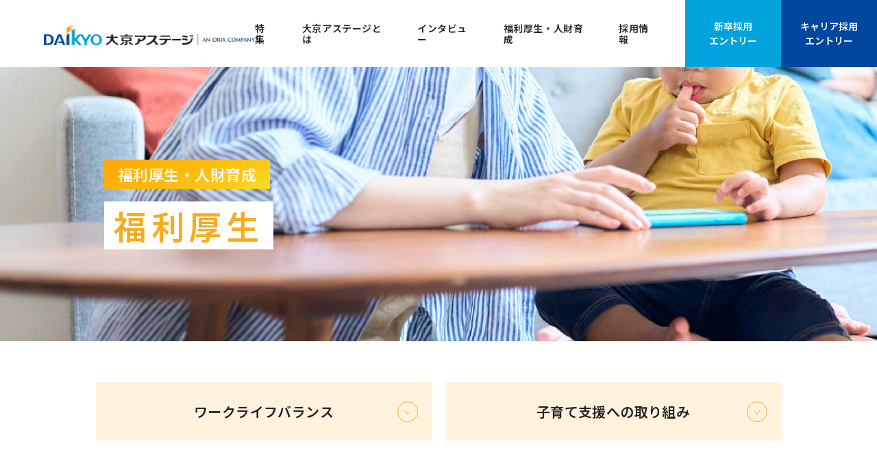

--- FILE ---
content_type: text/html
request_url: https://www.daikyo-astage.co.jp/recruit/recruit/benefit/
body_size: 9242
content:
<!DOCTYPE html>
<html lang="ja" itemscope itemtype="http://schema.org/WebPage">
  <head><!-- Google Tag Manager -->
<script>(function(w,d,s,l,i){w[l]=w[l]||[];w[l].push({'gtm.start':
new Date().getTime(),event:'gtm.js'});var f=d.getElementsByTagName(s)[0],
j=d.createElement(s),dl=l!='dataLayer'?'&l='+l:'';j.async=true;j.src=
'https://www.googletagmanager.com/gtm.js?id='+i+dl;f.parentNode.insertBefore(j,f);
})(window,document,'script','dataLayer','GTM-T2X8J5R');</script>
<!-- End Google Tag Manager -->

    <meta charset="UTF-8">
    <title>福利厚生｜採用情報（新卒・キャリア）- 株式会社大京アステージ</title>
    <meta http-equiv="X-UA-Compatible" content="ie=edge">
    <meta name="format-detection" content="telephone=no">
    <meta name="viewport" content="width=device-width, initial-scale=1.0">
    <meta name="keywords" content="">
    <meta name="description" content="大京アステージは「安心して長く働ける会社」 「誇りを持てる働きがいのある職場」を目指しています。">
    <link rel="shortcut icon" href="/recruit/recruit/images/common/favicon.ico">
    <meta property="og:type" content="website">
    <meta property="og:site_name" content="">
    <meta property="og:title" content="福利厚生｜採用情報（新卒・キャリア）- 株式会社大京アステージ">
    <meta property="og:description" content="大京アステージは「安心して長く働ける会社」 「誇りを持てる働きがいのある職場」を目指しています。">
    <meta property="og:url" content="">
    <meta property="og:image" content="https://www.daikyo-astage.co.jp/recruit/recruit/images/common/ogp.jpg">
    <meta property="og:locale" content="ja_JP">
    <meta itemprop="name" content="福利厚生｜採用情報（新卒・キャリア）- 株式会社大京アステージ">
    <meta itemprop="description" content="大京アステージは「安心して長く働ける会社」 「誇りを持てる働きがいのある職場」を目指しています。">
    <meta itemprop="image" content="">
    <link rel="stylesheet" href="/recruit/recruit/css/common/base.css">
    <link rel="stylesheet" href="/recruit/recruit/css/common/common.css">
    <link rel="stylesheet" href="/recruit/recruit/css/common/components.css">
    <link rel="preconnect" href="https://fonts.googleapis.com">
    <link rel="preconnect" href="https://fonts.gstatic.com" crossorigin>
    <link href="https://fonts.googleapis.com/css2?family=Montserrat:wght@500;600;700&amp;family=Noto+Sans+JP:wght@300;400;700&amp;display=swap" rel="stylesheet">
    <link rel="stylesheet" href="/recruit/recruit/css/benefit/benefit.css">
  </head>
  <body id="body"><!-- Google Tag Manager (noscript) -->
<noscript><iframe src="https://www.googletagmanager.com/ns.html?id=GTM-T2X8J5R"
height="0" width="0" style="display:none;visibility:hidden"></iframe></noscript>
<!-- End Google Tag Manager (noscript) -->

    <header id="header">
      <div class="logo"><a href="/recruit/recruit/"><img src="/recruit/recruit/images/common/logo_color.png" alt="大京アステージ"></a></div>
      <button class="hum-open js-hum_open"><span></span><span></span><span></span></button>
      <nav class="navi">
        <div class="menu">
          <ul>
            <li><a href="/recruit/recruit/special">特集</a></li>
            <li>大京アステージとは
              <div class="under">
                <p>大京アステージ<br>とは<span>Company</span></p>
                <ul>
                  <li><a href="/recruit/recruit/about-message"><img src="/recruit/recruit/images/top/img_navi_01.jpg" alt="">
                      <p>人事部長メッセージ</p></a></li>
                  <li><a href="/recruit/recruit/about-industry"><img src="/recruit/recruit/images/top/img_navi_02.jpg" alt="">
                      <p>不動産業界の今後と<br>私たちの役割</p></a></li>
                  <li><a href="/recruit/recruit/about-works"><img src="/recruit/recruit/images/top/img_navi_03.jpg" alt="">
                      <p>大京アステージの仕事</p></a></li>
                  <li><a href="/recruit/recruit/about-data"><img src="/recruit/recruit/images/top/img_navi_04.jpg" alt="">
                      <p>データとキーワードで見る<br>大京アステージ</p></a></li>
                  <li><a href="https://www.daikyo-astage.co.jp/corporate/company_profile.html" target="_blank"><img src="/recruit/recruit/images/top/img_navi_05.jpg" alt="">
                      <p>会社概要</p></a></li>
                </ul>
              </div>
            </li>
            <li><a href="/recruit/recruit/interview">インタビュー</a></li>
            <li>福利厚生・人財育成
              <div class="under">
                <p>福利厚生・人財育成<span>Walfare/Career</span></p>
                <ul>
                  <li><a href="/recruit/recruit/benefit"><img src="/recruit/recruit/images/top/img_navi_06.jpg" alt="">
                      <p>福利厚生</p></a></li>
                  <li><a href="/recruit/recruit/training"><img src="/recruit/recruit/images/top/img_navi_07.jpg" alt="">
                      <p>人財育成</p></a></li>
                </ul>
              </div>
            </li>
            <li><a>採用情報</a>
              <div class="under">
                <p>採用情報<span>Walfare/Career</span></p>
                <ul>
                  <li><a href="/recruit/recruit/graduate"><img src="/recruit/recruit/images/top/img_navi_08.jpg" alt="">
                      <p>新卒採用</p></a></li>
                  <li><a href="/recruit/recruit/career"><img src="/recruit/recruit/images/top/img_navi_09.jpg" alt="">
                      <p>キャリア採用</p></a></li>
                  <li><a href="/recruit/recruit/faq"><img src="/recruit/recruit/images/top/img_navi_10.jpg" alt="">
                      <p>よくあるご質問</p></a></li>
                </ul>
              </div>
            </li>
          </ul>
        </div>
      </nav>
      <div class="entry"><a class="newgraduate" href="/recruit/recruit/graduate"><span>新卒採用<br>エントリー</span></a><a class="career" href="/recruit/recruit/career/" target="_blank"><span>キャリア採用<br>エントリー</span></a></div>
    </header>
    <nav class="hum-menu js-hum_menu">
      <button class="hum-close js-hum_close"><span></span><span></span></button>
      <div class="menu">
        <ul>
          <li><a href="/recruit/recruit/special">特集<span>Special Contents</span></a></li>
          <li class="js-acordion_btn">大京アステージとは<span>Company</span>
            <div class="btn"><span></span><span></span></div>
            <ul class="under">
              <li><a href="/recruit/recruit/about-message">人事部長メッセージ</a></li>
              <li><a href="/recruit/recruit/about-industry">不動産業界の今後と私たちの役割</a></li>
              <li><a href="/recruit/recruit/about-works">大京アステージの仕事</a></li>
              <li><a href="/recruit/recruit/about-data">データとキーワードで見る大京アステージ</a></li>
              <li><a href="https://www.daikyo-astage.co.jp/corporate/company_profile.html" target="_blank">会社概要</a></li>
            </ul>
          </li>
          <li><a href="/recruit/recruit/interview">インタビュー<span>Interview</span></a></li>
          <li class="js-acordion_btn">福利厚生・人財育成<span>Walfare/Career</span>
            <div class="btn"><span></span><span></span></div>
            <ul class="under">
              <li><a href="/recruit/recruit/benefit">福利厚生</a></li>
              <li><a href="/recruit/recruit/training">人財育成</a></li>
            </ul>
          </li>
          <li class="js-acordion_btn">採用情報<span>Recruit Info</span>
            <div class="btn"><span></span><span></span></div>
            <ul class="under">
              <li><a href="/recruit/recruit/graduate">新卒採用</a></li>
              <li><a href="/recruit/recruit/career">キャリア採用</a></li>
              <li><a href="/recruit/recruit/faq">よくあるご質問</a></li>
            </ul>
          </li>
        </ul>
      </div>
    </nav>
    <main class="benefit">
      <section class="kv sw-kv">
        <p>福利厚生・人財育成</p>
        <h1>福利厚生</h1>
      </section>
      <section class="contents">
        <div class="anchor"><a href="#balance">ワークライフバランス</a><a href="#attempt"> 子育て支援への取り組み</a></div>
        <div class="balance" id="balance">
          <h2 class="sw-head_top"><span>ワークライフバランス</span>Work-life balance</h2>
          <p class="intro">年間所定休日数は業界内でも高水準の129日（2023年度実績）。<br>仕事の状況や家庭の事情、プライベートを配慮した“柔軟な働き方”を提供する当社であれば、ワークライフバランスを大切に、仕事の効率アップも実現できます。</p>
          <div class="group">
            <h3><span>日々の働き方</span></h3>
            <p>仕事とプライベートの調和を図りながら、業務効率を上げ、メリハリをつけて働くことができます。</p>
            <h4>所定労働時間</h4>
            <p>法定労働時間（1日8時間）よりも短い7時間30分に設定されています。</p>
            <div class="block">
              <h5>フレックスタイム制（マンションアドバイザー、技術担当のみ）</h5>
              <p>フレックスタイム制は、社員一人一人が始業・終業の時刻や働く時間を、業務の繁閑に合わせて選択できる制度です。<br>時間外勤務の削減だけでなく、仕事とプライベートの調和（ワーク・ライフ・バランス）を図りつつ、時間当たりの業務効率を上げ、メリハリをつけて働ける環境を創る効果があります。</p>
            </div>
            <div class="block">
              <h5>時差出勤</h5>
              <p>所定の労働時間（9時00分～17時30分）から時間帯を動かして勤務することができる制度です。仕事の予定にあわせた柔軟な働き方ができます。</p>
            </div>
            <div class="block">
              <h5>在宅勤務</h5>
              <p>在宅勤務を可能にすることで、多様なワークスタイルを実現し、仕事と家庭の両立や社員個々のより良い就業環境の構築を図っています。</p>
            </div>
          </div>
          <div class="group">
            <h3><span>年次有給休暇の取得促進</span></h3>
            <p>年度のはじめに、最低5日以上の年休を計画的に取得するよう予め設定しています。年休取得促進の一環として、以下のような年休を活用して、家族と過ごしたり、ボランティアや地域活動へ参加、自己研鑽や健康増進を進めることを推奨しています。有給休暇の分割取得制度（午前半休、午後半休、1時間単位の時間年休）を活用して、柔軟な働き方が可能です。</p>
            <div class="wrap">
              <div class="item"><img src="/recruit/recruit/images/benefit/img_benefit_01-01.jpg" alt="">
                <h3>アニバーサリー年休</h3>
                <p>誕生日、家族や友人、ペットの記念日</p>
              </div>
              <div class="item"><img src="/recruit/recruit/images/benefit/img_benefit_01-02.jpg" alt="">
                <h3>家族の行事年休</h3>
                <p>子どもの入学式や運動会などの家族行事</p>
              </div>
              <div class="item"><img src="/recruit/recruit/images/benefit/img_benefit_01-03.jpg" alt="">
                <h3>ボランティア年休</h3>
                <p>ボランティアなどの社会活動への参加</p>
              </div>
              <div class="item"><img src="/recruit/recruit/images/benefit/img_benefit_01-04.jpg" alt="">
                <h3>自己研鑽年休</h3>
                <p>資格取得や社外の勉強会など、自己研鑽に時間を充てる日</p>
              </div>
              <div class="item"><img src="/recruit/recruit/images/benefit/img_benefit_01-05.jpg" alt="">
                <h3>健康増進年休</h3>
                <p>健康増進につながる取り組みへの参加</p>
              </div>
            </div>
          </div>
          <div class="group">
            <h3 class="pc_only"><span>ライフイベントに柔軟な休暇制度</span></h3>
            <h3 class="sp_only"><span>ライフイベントに柔軟な</span><br><span>休暇制度</span></h3>
            <p>年次有給休暇以外にもさまざまな制度を用意しています。</p>
            <div class="wrap">
              <div class="item"><img src="/recruit/recruit/images/benefit/img_benefit_02-01.jpg" alt="">
                <h3>連続休暇の促進</h3>
                <p>休日につなげて連続した休暇を取得することでリフレッシュが図れるようにしています。</p>
              </div>
              <div class="item"><img src="/recruit/recruit/images/benefit/img_benefit_02-02.jpg" alt="">
                <h3>失効年休の積立保存制度</h3>
                <p>年間で利用しきれなかった年休を、失効させずに最大40日まで積み立て、自身の疾病、家族の介護や看護に充てることができます。</p>
              </div>
              <div class="item"><img src="/recruit/recruit/images/benefit/img_benefit_02-03.jpg" alt="">
                <h3>治療休暇</h3>
                <p>がん罹患した方が、年次有給休暇や積立保存休暇を消化後も、通院や検査、短期入院時に取得できる休暇です。</p>
              </div>
              <div class="item"><img src="/recruit/recruit/images/benefit/img_benefit_02-04.jpg" alt="">
                <h3>介護休暇</h3>
                <p>仕事と介護を両立できる職場環境が整っており、厚生労働省によるシンボルマーク「トモニン」を取得しています。</p>
              </div>
              <div class="item"><img src="/recruit/recruit/images/benefit/img_benefit_02-05.jpg" alt="">
                <h3>結婚による特別休暇</h3>
                <p>結婚（入籍または挙式日のいずれか早い日）から1年以内に5日間取得できます。</p>
              </div>
            </div>
          </div>
          <div class="group">
            <h3 class="pc_only"><span>ベネフィット・ステーション利用可能</span></h3>
            <h3 class="sp_only"><span>ベネフィット・</span><br><span>ステーション利用可能</span></h3>
            <p>福利厚生サービス「ベネフィット・ステーション」が利用可能。レジャー・旅行・グルメ・ショッピング・学習など幅広いカテゴリーで140万件以上（2022年3月時点）の便利で快適、そして充実した休日が過ごせるサービスがそろっています。</p><a class="link" href="https://bs.benefit-one.co.jp/bs/pages/bs/top/top.faces" target="_blank"><span class="reave">詳細はこちら</span><span class="hover">MORE</span></a>
          </div>
        </div>
        <div class="attempt" id="attempt">
          <h2 class="sw-head_top"><span>子育て支援への取り組み</span>Childcare Support</h2>
          <p class="intro">子育て支援などに積極的に取り組み、ライフイベントに合わせた柔軟な働き方の推進を行っています。仕事と子育ての両立をめざす社員をサポートするさまざまな制度を用意しています。</p>
          <div class="group">
            <h3 class="pc_only"><span>産前産後休暇、給与100％支給</span></h3>
            <h3 class="sp_only"><span>産前産後休暇、給与</span><br><span>100％支給</span></h3>
            <div class="wrap">
              <div class="item"><img src="/recruit/recruit/images/benefit/img_benefit_03-01.jpg" alt="">
                <h3>産前産後休暇制度</h3>
                <p>産前6週間と産後8週間の休暇制度があり、期間中は給与100%支給されます。また当社は産休取得率100%となっております。</p>
              </div>
              <div class="item"><img src="/recruit/recruit/images/benefit/img_benefit_03-02.jpg" alt="">
                <h3>出産祝金の支給</h3>
                <p>１人目50,000円、2人目100,000円、以降1人増えるごとに50,000円増額して支給されます。</p>
              </div>
              <div class="item"><img src="/recruit/recruit/images/benefit/img_benefit_03-03.jpg" alt="">
                <h3>育児休業制度（育休）</h3>
                <p>女性社員は､ 産前産後休業に続いて取得することができ、男性社員は子の出生日から子が1歳になるまでの期間、取得することができます。</p>
              </div>
              <div class="item"><img src="/recruit/recruit/images/benefit/img_benefit_03-04.jpg" alt="">
                <h3>育児休業制度の延長</h3>
                <p>① 子の1歳の誕生日から1歳6ヵ月に達するまでの間<br>② 子の1歳6ヵ月に達する日の翌日から2歳に達するまでの間で、事情により必要な日数を休業することができます。</p>
              </div>
              <div class="item"><img src="/recruit/recruit/images/benefit/img_benefit_03-05.jpg" alt="">
                <h3>情報交換会 ～育休コミュニティ～</h3>
                <p>育休中の社員とすでに育児と仕事を両立させている社員との「情報交換会」を開催しています。育休後、安心してスムーズに復帰できるサポートを行っています。</p>
              </div>
              <div class="item"><img src="/recruit/recruit/images/benefit/img_benefit_03-06.jpg" alt="">
                <h3>復職前面談</h3>
                <p>復職後に担当する業務の内容や勤務形態について面談し、スムーズに復職できるようサポートします。</p>
              </div>
              <div class="item"><img src="/recruit/recruit/images/benefit/img_benefit_03-07.jpg" alt="">
                <h3>男性社員の育児環境整備</h3>
                <p>「配偶者の出産休暇」や「育児休業の一部有給化（男女共通）」、「育児休業取得促進」を実施しています。</p>
              </div>
            </div>
          </div>
          <div class="group">
            <h3><span>復帰後の子育て支援</span></h3>
            <div class="wrap">
              <div class="item"><img src="/recruit/recruit/images/benefit/img_benefit_04-01.jpg" alt="">
                <h3>育児サービス利用支援制度</h3>
                <p>「延長保育」、「休日保育」、病児・病後児保育にかかった費用の助成を実施しています（小学校4年生の始期に達するまで）。</p>
              </div>
              <div class="item"><img src="/recruit/recruit/images/benefit/img_benefit_04-02.jpg" alt="">
                <h3>勤務時間の配慮措置</h3>
                <p>事情に合わせて勤務時間や勤務日数を変則的に短縮できます。</p>
              </div>
              <div class="item"><img src="/recruit/recruit/images/benefit/img_benefit_04-03.jpg" alt="">
                <h3>子の看護休暇</h3>
                <p>小学校就学の始期に達するまでの子が負傷などをした場合は、子1人につき５日(子2人以上では10日)を限度に有給で休暇を取得できます。</p>
              </div>
            </div>
          </div>
          <div class="group">
            <h3><span>安心して、ずっと</span></h3>
            <div class="mark">
              <p>子育て支援などに積極的に取り組んできた結果、厚生労働省より2008年に最初の認定マーク（愛称「くるみん」）を取得しました。その後も、「所定労働時間の短縮」、「時間単位年休の導入」、「育児サービス利用支援の導入」といった成果が認められ、これまでに4回認定を受けています。当社は今後も一層、積極的に子育て支援などに取り組んでいきます。</p><img src="/recruit/recruit/images/benefit/img_benefit.jpg" alt="くるみんマーク">
            </div>
          </div>
        </div>
      </section>
      <section class="recruit">
        <div class="inner">
          <div class="head">
            <h2 class="sw-head_top"><span>採用情報</span>Recruit Info</h2><a class="btn pc" href="/recruit/recruit/faq"><span>よくあるご質問</span></a>
          </div>
          <div class="item"><a href="/recruit/recruit/graduate"><img src="/recruit/recruit/images/top/img_recruit_01.jpg" alt="">
              <p>新卒採用</p></a></div>
          <div class="item"><a href="/recruit/recruit/career"><img src="/recruit/recruit/images/top/img_recruit_02.jpg" alt="">
              <p>キャリア採用</p></a></div><a class="btn sp" href="/recruit/recruit/faq"><span>よくあるご質問</span></a>
        </div>
      </section>
    </main>
<!-- サイト共通フッター -->
<!-- //main -->
<!-- サイト共通フッター -->
<a href="#" class="pagetop">
  <span>ページトップに戻る</span></a>
<footer class="footer">
  <div class="inner">
    <div class="footerTop">
      <div class="left">
        <div class="list">
          <div class="head">
            <a href="/management/index.html">
              <span>大京アステージのマンション管理</span>
            </a>
          </div>
          <div class="flex">
            <ul class="shift first">
              <li>
                <a href="/management/future_challenges/index.html">
                  <span>未来のマンション管理への取り組み</span></a>
                <ul class="shift inline">
                  <li>
                    <a href="/management/future_challenges/picture_the_future.html">
                      <span>私たちが描く未来の実現（ポリシー）</span></a>
                  </li>
                  <li>
                    <a href="/management/future_challenges/next_generation.html">
                      <span>次世代型マンション管理サービスの<br class="is--pc">取り組み事例</span></a>
                  </li>
                </ul>
              </li>
              <li class="mt4">
                <a href="/management/condo_management/index.html">
                  <span>マンション管理業務</span></a>
                <ul class="shift">
                  <li>
                    <div class="innerlist">
                      <ul class="mt4">
                        <li>
                          <a href="/management/condo_management/support.html">
                            <span>管理組合支援業務</span></a>
                        </li>
                        <li>
                          <a href="/management/condo_management/supporter.html">
                            <span>管理員業務</span></a>
                        </li>
                      </ul>
                    </div>
                  </li>
                  <li>
                    <div class="innerlist">
                      <ul class="mt4">
                        <li>
                          <a href="/management/condo_management/maintenance.html">
                            <span>メンテナンス業務</span></a>
                        </li>
                      </ul>
                    </div>
                  </li>
                  <li class="mt4">
                    <a href="/management/condo_management/monitoring_center.html">
                      <span>ログシステムセンター</span></a>
                  </li>
                  <li class="mt4">
                    <a href="/management/condo_management/faq.html">
                      <span>マンション管理のよくあるご質問</span></a>
                  </li>
                </ul>
              </li>
            </ul>
            <ul class="shift second">
              <li>
                <a href="/management/customers/index.html">
                  <span>個人のお客さま</span></a>
                <ul class="shift mt4">
                  <li>
                    <a href="https://www.pockethome.jp/" class="outlink" target="_blank">
                      <span>POCKET HOME</span></a>
                  </li>
                  <li>
                    <a href="https://www.kurashi-s.jp/" class="outlink" target="_blank">
                      <span>くらしスクエア</span></a>
                  </li>
                  <li>
                    <a href="/management/customers/comfortable_living.html">
                      <span>暮らしを快適にするサービス</span></a>
                  </li>
                  <li>
                    <a href="https://www.pockethome.jp/kurashitoweb/" class="outlink" target="_blank">
                      <span>スマホで楽しむ<br>「くらしとweb」</span></a>
                  </li>
                  <li>
                    <a href="/management/customers/contact.html">
                      <span>安心のお客さまサポート窓口</span></a>
                  </li>
                </ul>
              </li>
            </ul>
            <ul class="shift last">
              <li>
                <a href="/management/condo_association_board/index.html">
                  <span>管理組合のお客さま</span></a>
                <ul class="shift mt4">
                  <li>
                    <a href="/management/condo_association_board/our_repair_services.html">
                      <span>修繕・改修工事</span></a>
                  </li>
                  <li class="mt4">
                    <a href="/management/condo_association_board/repair_work.html">
                      <span>大規模修繕・改修工事</span></a>
                  </li>
                  <li class="mt4">
                    <a href="/management/condo_association_board/services_available.html">
                      <span>管理組合で<br>ご契約いただけるサービス</span></a>
                  </li>
                  <li class="mt4">
                    <a href="/management/condo_association_board/faq.html">
                      <span>管理組合さまからの<br>よくあるご質問</span></a>
                  </li>
                </ul>
              </li>
            </ul>
          </div>
        </div>
      </div>
      <div class="right">
        <div class="list">
          <div class="head">
            <a href="/residential_services/index.html">
              <span>ご入居中のお客さまサポート</span>
            </a>
          </div>
          <div class="head">
            <a href="/change_company/index.html">
              <span>管理会社をお探しの方</span>
            </a>
          </div>
          <ul class="shift support">
            <li>
              <a href="/change_company/da_management.html">
                <span>管理のプロによるマンション管理</span></a>
            </li>
            <li>
              <a href="/change_company/replace_checklist.html">
                <span>管理会社見直しのポイント</span></a>
            </li>
            <li>
              <a href="/change_company/replace_flow.html">
                <span>管理会社変更の流れ</span></a>
            </li>
            <li>
              <a href="/change_company/replace_faq.html">
                <span>管理会社見直しのよくあるご質問</span></a>
            </li>
            <li>
              <a href="/change_company/replace_voc.html">
                <span>お客さまの声</span></a>
            </li>
            <li>
              <a href="/change_company/developer.html">
                <span>デベロッパーの方へ</span></a>
            </li>
          </ul>
        </div>
      </div>
    </div>
    <div class="footerTop">
      <div class="left">
        <div class="list info">
          <div class="head">
            <a href="/corporate/index.html">
              <span>企業情報</span>
            </a>
          </div>
          <div class="flex">
            <ul class="shift">
              <li>
                <a href="/corporate/top_message.html">
                  <span>トップメッセージ</span></a>
              </li>
              <li>
                <a href="/corporate/philosophy.html">
                  <span>Mission・Vision・Value</span></a>
              </li>
              <li>
                <a href="/corporate/company_profile.html">
                  <span>会社概要</span></a>
              </li>
              <li>
                <a href="/corporate/movie_library.html">
                  <span>ムービーライブラリー</span></a>
              </li>
              <li>
                <a href="/corporate/e-public_notice.html">
                  <span>電子公告</span></a>
              </li>
              <li>
                <a href="/corporate/topics.html">
                  <span>トピックス・お知らせ</span></a>
              </li>
			  <li>
                <a href="/corporate/policy.html">
                  <span>各種ポリシー</span></a>
              </li>
            </ul>
          </div>
        </div>
        <div class="list saiyo">
          <div class="head">
            <a href="/recruit/index.html">
              <span>採用情報</span>
            </a>
          </div>
          <div class="flex">
            <ul class="shift">
              <li>
                <a href="/recruit/recruit/index.html">
                  <span>新卒・キャリア採用</span></a>
              </li>
              <li>
                <a href="https://daikyo-recruit.snar.jp/jobboard/detail.aspx?id=VlZOdCo4ApVV1kyR8sJfgg" target="_blank">
                  <span>障がい者採用</span></a>
              </li>
              <li>
                <a href="https://job-gear.net/daikyoastage/" class="outlink" target="_blank">
                  <span>管理員採用</span></a>
              </li>
              <li>
                <a href="https://job-gear.net/daikyoastage/" class="outlink" target="_blank">
                  <span>コンシェルジュ採用</span></a>
              </li>
            </ul>
          </div>
        </div>
        <div class="list question">
          <div class="head">
            <a href="/faq/index.html">
              <span>よくあるご質問</span>
            </a>
          </div>
          <div class="head twoline">
            <a href="/inquiry/index.html">
              <span>お問い合わせ<br>
                <small>（窓口一覧）</small>
              </span>
            </a>
          </div>
          <div class="head twoline">
            <a href="/procedures/index.html">
              <span>お手続書類<br>
                <small>（フォーム一覧）</small>
              </span>
            </a>
          </div>
        </div>
      </div>
      
    </div>
    <div class="footerBottom">
      <figure>
        <img src="/common/img/logo_footer_sp.png" alt="株式会社大京アステージ" title="株式会社大京アステージ" width="206" height="120" loading="lazy">
      </figure>
      <p class="address">
      株式会社大京アステージ<br>
        <span>東京都渋谷区千駄ヶ谷4-19-18 <br class="is--sp">オリックス千駄ヶ谷ビル</span>
      </p>
      <div class="login">
        <a href="/estate_agency/index.html">
          <figure>
            <img src="/common/img/footer_realestate.png" alt="不動産業者の方へ" title="不動産業者の方へ" width="200" height="75" loading="lazy">
          </figure>
        </a>
        <a href="https://partner.kurashi-s.jp/" target="_blank">
          <figure>
            <img src="/common/img/footer_kurashi.png" alt="くらしスクエア" title="くらしスクエア" width="200" height="75" loading="lazy">
          </figure>
        </a>
      </div>
      <ul class="company">
        <li>
          <a href="https://www.daikyo.co.jp/" target="_blank">株式会社大京</a>
        </li>
        <li>
          <a href="https://www.anabuki.co.jp/" target="_blank">株式会社穴吹工務店</a>
        </li>
        <li>
          <a href="https://www.anabuki-community.com/" target="_blank">株式会社穴吹コミュニティ</a>
        </li>
        <li>
          <a href="https://www.orix-f.co.jp/" target="_blank">オリックス・ファシリティーズ株式会社</a>
        </li>
      </ul>
      <ul class="company under">
        <li>
          <a href="https://www.daikyo-anabuki-construction.co.jp/" target="_blank">株式会社大京穴吹建設</a>
        </li>
        <li>
          <a href="https://www.k-shuken.co.jp/" target="_blank">株式会社秀建</a>
        </li>
        <li>
          <a href="https://www.daikyo-anabuki.co.jp/" target="_blank">株式会社大京穴吹不動産</a>
        </li>
      </ul>
      <ul class="policy">
        <li>
          <a href="/terms-of-use.html">
            <span>サイトのご利用にあたって</span></a>
        </li>
        <li>
          <a href="/antisocial_policy.html">
            <span>反社会的勢力に対する基本方針</span></a>
        </li>
        <li>
          <a href="/privacy.html">
            <span>プライバシーポリシー</span></a>
        </li>
      </ul>
      <ul class="policy under">
        <li>
          <a href="/sitemap.html">
            <span>サイトマップ</span></a>
        </li>
        <li>
          <a href="https://www.daikyo.co.jp/helpline.html" target="_blank">
            <span>取引先企業さま専用通報窓口</span></a>
        </li>
      </ul>
      <p class="copyright">&copy;DAIKYO ASTAGE Inc. All rights reserved.</p>
    </div>
  </div>
</footer>
<!-- //サイト共通フッター --><!-- //サイト共通フッター -->
    <script src="/recruit/recruit/js/common/common.js"></script>
    <script src="/recruit/recruit/js/benefit/benefit.js"></script>
  </body>
</html>

--- FILE ---
content_type: text/css
request_url: https://www.daikyo-astage.co.jp/recruit/recruit/css/common/common.css
body_size: 4655
content:
@import url('https://fonts.googleapis.com/css2?family=Barlow+Condensed:wght@100;300;400;500&family=Noto+Sans+JP:wght@400;500;600&family=Noto+Serif+JP:wght@300;500&display=swap');

img.is--pc,
br.is--pc {
  display: inline;
}
@media screen and (max-width: 842px) {
  img.is--pc,
  br.is--pc {
    display: none;
  }
}
@media screen and (max-width: 768px) {
  img.is--pc,
  br.is--pc {
    display: none;
  }
}
img.is--tab,
br.is--tab {
  display: inline;
}
@media screen and (min-width: 769px) {
  img.is--tab,
  br.is--tab {
    display: none;
  }
}
@media screen and (max-width: 768px) {
  img.is--tab,
  br.is--tab {
    display: none;
  }
}
img.is--sp,
br.is--sp {
  display: none;
}
@media screen and (max-width: 842px) {
  img.is--sp,
  br.is--sp {
    display: none;
  }
}
@media screen and (max-width: 768px) {
  img.is--sp,
  br.is--sp {
    display: inline;
  }
}

/*
  header
*/
header {
  align-items: center;
  background-color: #fff;
  display: flex;
  left: 0;
  padding-left: 64px;
  position: fixed;
  top: 0;
  width: 100%;
  z-index: 100;
}
header .logo {
  width: 313px;
}
header .logo a {
  display: block;
}
header .hum-open {
  display: none;
}
header .hum-open span {
  background-color: #222222;
  height: 1px;
  left: 0;
  margin: auto;
  position: absolute;
  right: 0;
  width: 100%;
}
header .hum-open span:nth-of-type(1) {
  top: 0;
}
header .hum-open span:nth-of-type(2) {
  bottom: 0;
  top: 0;
}
header .hum-open span:nth-of-type(3) {
  bottom: 0;
}
header .navi {
  margin-left: auto;
}
header .navi .menu > ul {
  align-items: center;
  display: flex;
}
header .navi .menu > ul > li {
  align-items: center;
  cursor: pointer;
  display: flex;
  font-size: 14px;
  font-weight: 600;
  height: 98px;
  letter-spacing: 0.04em;
  margin-right: 40px;
}
header .navi .menu > ul > li:hover {
  box-shadow: inset 0px -4px 0px 0px #FFA600;
}
header .navi .menu > ul > li.coming-soon {
  pointer-events: none;
}
header .navi a {
  display: flex;
  flex-direction: column;
  height: 100%;
  justify-content: center;
}
header .navi .coming-soon a {
  pointer-events: none;
  text-align: center;
}
header .navi .coming-soon a span {
  font-size: 11px;
  line-height: 1.8;
}
header .navi .under {
  align-items: center;
  background: rgba(255, 255, 255, 0.7);
  display: flex;
  justify-content: center;
  left: 0;
  opacity: 0;
  padding: 30px;
  position: absolute;
  top: 100%;
  transition: 0.2s;
  visibility: hidden;
  width: 100vw;
}
header .navi li:hover .under {
  opacity: 1;
  visibility: visible;
}
header .navi .under > p {
  font-size: 15px;
  font-weight: 600;
  line-height: 1.18;
  margin-right: 40px;
}
header .navi .under > p > span {
  display: block;
  font-family: "Montserrat", sans-serif;
  font-size: 10px;
  font-weight: 700;
  letter-spacing: -0.04em;
  margin-top: 5px;
}
header .navi .under ul {
  align-items: flex-start;
  display: flex;
}
header .navi .under li {
  margin-right: 20px;
  width: 142px;
}
header .navi .under li p {
  font-size: 12px;
  font-weight: 300;
  letter-spacing: -0.04em;
  line-height: 1.58;
  margin-top: 10px;
}
header .entry {
  display: flex;
}
header .entry a {
  display: block;
  overflow: hidden;
  padding: 28px 0;
  position: relative;
  text-align: center;
  width: 140px;
}
header .entry a.newgraduate {
  background-color: #00A3DB;
}
header .entry a.career {
  background-color: #00479D;
}
header .entry a::before {
  background-color: #222222;
  content: "";
  height: 100%;
  left: 0;
  position: absolute;
  top: 0;
  transform: translateX(-100%);
  transition: 0.4s;
  width: 101%;
  z-index: 2;
}
header .entry a:hover::before {
  transform: translateX(0);
}
header .entry span {
  color: #fff;
  font-size: 14px;
  font-weight: 600;
  line-height: 1.5;
  position: relative;
  z-index: 3;
}

.hum-menu {
  background-color: #5e5e5e;
  display: none;
  height: 100vh;
  left: 0;
  opacity: 0;
  overflow-x: scroll;
  position: fixed;
  top: 0;
  transition: 0.4s;
  visibility: hidden;
  width: 100%;
  z-index: 100;
}
.hum-menu.is-open {
  opacity: 1;
  visibility: visible;
}
.hum-menu .hum-close {
  display: block;
  height: 18px;
  left: 25px;
  position: absolute;
  top: 19px;
  width: 26px;
}
.hum-menu .hum-close span {
  background-color: #fff;
  height: 1px;
  left: 0;
  position: absolute;
  top: 8px;
  width: 100%;
}
.hum-menu .hum-close span:nth-of-type(1) {
  transform: rotate(30deg);
}
.hum-menu .hum-close span:nth-of-type(2) {
  transform: rotate(-30deg);
}
.hum-menu .menu {
  padding: 97px 36px 97px 25px;
}
.hum-menu .menu > ul {
  display: flex;
  flex-wrap: wrap;
}
.hum-menu .menu > ul > li {
  color: #fff;
  font-size: 28px;
  font-weight: 700;
  position: relative;
  width: 100%;
}
.hum-menu .menu > ul > li + li {
  margin-top: 36px;
}
.hum-menu .menu > ul > li.coming-soon p {
  font-size: 14px;
}
.hum-menu .menu > ul > li.coming-soon a {
  pointer-events: none;
}
.hum-menu .menu > ul > li span {
  color: #FFA600;
  display: block;
  font-family: "Montserrat", sans-serif;
  font-size: 10px;
  font-weight: 700;
  letter-spacing: -0.04em;
  margin-top: 4px;
}
.hum-menu .menu > ul > li .btn {
  height: 22px;
  position: absolute;
  right: 0;
  top: 8px;
  width: 22px;
}
.hum-menu .menu > ul > li .btn span {
  background-color: #fff;
  bottom: 0;
  height: 1px;
  left: 0;
  margin: auto;
  position: absolute;
  top: 0;
  transition: 0.4s;
  width: 22px;
}
.hum-menu .menu > ul > li span:nth-of-type(2) {
  transform: rotate(90deg);
}
.hum-menu .menu > ul > li.is-open span:nth-of-type(2) {
  transform: rotate(0deg);
}
.hum-menu .under {
  line-height: 0;
  max-height: 0;
  opacity: 0;
  overflow: hidden;
  padding-top: 0;
  transition: 0.4s;
}
.hum-menu .is-open .under {
  line-height: normal;
  max-height: 300px;
  opacity: 1;
  padding-top: 24px;
}
.hum-menu .under li a {
  display: block;
  font-size: 16px;
  font-weight: 400;
  letter-spacing: -0.04em;
  line-height: 56px;
  position: relative;
}

/*
  footer
*/
/* footer {
  position: relative;
}
footer .pagetop {
  align-items: center;
  background-color: #222222;
  cursor: pointer;
  display: flex;
  height: 45px;
  justify-content: center;
  margin-left: auto;
  position: absolute;
  right: 0;
  top: -45px;
  width: 71px;
  z-index: 99;
}
footer .pagetop img {
  width: 30px;
}
footer .top {
  background-color: #ECECEC;
}
footer .top > ul {
  align-items: flex-start;
  display: flex;
  justify-content: space-between;
  margin: 0 auto;
  max-width: 930px;
  padding: 20px 0 20px 20px;
}
footer .top > ul > li {
  padding-right: 20px;
}
footer .top > ul > li:last-of-type {
  padding-right: 0;
}
footer .top > ul > li a {
  color: #696969;
  font-size: 16px;
  font-weight: 700;
  line-height: 2;
}
footer .top > ul > li ul {
  margin-top: 2px;
}
footer .top > ul > li ul > li a {
  color: #666;
  font-size: 12px;
  font-weight: 400;
  line-height: 1.6;
}
footer .bottom {
  background-color: #5E5E5E;
  padding: 9px 0 10px;
}
footer .bottom ul {
  display: flex;
  flex-wrap: wrap;
  justify-content: flex-end;
  margin: 0 auto;
  max-width: 950px;
}
footer .bottom li {
  padding: 0 10px;
}
footer .bottom li a {
  color: #ccc;
  display: inline-block;
  font-size: 12px;
  line-height: 1.55;
}
footer .bottom .copy {
  color: #868686;
  font-size: 10px;
  letter-spacing: -0.04em;
  margin: 10px auto 0;
  max-width: 950px;
} */
@media screen and (max-width: 1240px) and (min-width: 769px) {
  header {
    padding-left: 32px;
  }
  header .logo {
    width: 230px;
  }
  header .navi .menu > ul > li {
    margin-right: 20px;
  }
  header .entry a {
    width: 120px;
  }
}
@media screen and (max-width: 768px) {
  header {
    padding-left: 13px;
  }
  header .logo {
    margin-left: 6px;
    order: 1;
    padding: 0 8px 10px;
    width: 188px;
  }
  header .hum-open {
    display: block;
    height: 14px;
    position: relative;
    width: 20px;
    z-index: 100;
  }
  header .navi {
    display: none;
  }
  header .navi .under {
    display: none;
  }
  header .entry {
    margin-left: auto;
    order: 2;
  }
  header .entry a {
    padding: 15px 0;
    width: 65px;
  }
  header .entry span {
    font-size: 10px;
  }
  .hum-menu {
    display: block;
  }
  /* footer .top {
    display: none;
  }
  footer .bottom {
    padding: 9px 0 20px;
  }
  footer .bottom ul {
    justify-content: center;
  }
  footer .bottom li {
    padding: 0 6px;
  }
  footer .bottom .group {
    color: #ccc;
    font-size: 12px;
    margin: 10px 0 0;
    text-align: center;
  }
  footer .bottom .copy {
    margin-top: 20px;
    text-align: center;
  } */
}
/* @media screen and (min-width: 769px) {
  footer .bottom .group {
    display: none;
  }
} */

.footer {
  background: url(/common/img/bg_footer.jpg) no-repeat;
  background-size: cover;
  overflow: hidden;
  background-position: center bottom;
  padding: 126px 0 56px;
  color: #fff;
  font-weight: 500;
  letter-spacing: .12em;
}
@media screen and (max-width: 768px) {
  .footer {
    background: url(/common/img/bg_footer_sp.jpg) no-repeat;
    background-size: cover;
    overflow: hidden;
    background-position: center bottom;
  }
}
.footer a span {
  padding-bottom: 0.25em;
  background: -webkit-gradient(linear, left top, left bottom, from(#fff), to(#fff)) 0 100%/0 1px no-repeat;
  background: -webkit-linear-gradient(#fff, #fff) 0 100%/0 1px no-repeat;
  background: linear-gradient(#fff, #fff) 0 100%/0 1px no-repeat;
  -webkit-transition: background 0.3s;
  transition: background 0.3s;
  text-decoration: none;
}
.footer a span:hover {
  background-size: 100% 1px;
}
@media screen and (max-width: 1200px) {
  .footer {
    padding: 62px 0 24px;
  }
}
.footer .inner {
  padding: 0;
  max-width: 1100px;
  margin: 0 auto;
  padding: 0 20px;
  -webkit-box-sizing: content-box;
  box-sizing: content-box;
}
.footerTop {
  display: -webkit-box;
  display: -ms-flexbox;
  display: flex;
  gap: 36px;
}
@media screen and (max-width: 1200px) {
  .footerTop {
    display: none;
  }
}
.footerTop .left {
  max-width: 739px;
  width: 100%;
  display: -webkit-box;
  display: -ms-flexbox;
  display: flex;
  gap: 24px;
}
.footerTop .right {
  width: calc(100% - 739px);
}
.footerTop:nth-child(2) {
  margin-top: 60px;
}
.footerTop .list .head {
  font-size: 22px;
  padding-bottom: 13px;
  margin-top: 30px;
  font-family: "Noto Serif JP", serif;
  position: relative;
}
.footerTop .list .head::before, .footerTop .list .head::after {
  width: 100%;
  height: 1px;
  position: absolute;
  content: "";
  background-color: #fff;
  left: 0;
  bottom: 0;
}
.footerTop .list .head:after {
  width: 0;
}
@media (hover: hover) {
  .footerTop .list .head:hover:before {
    opacity: 0;
  }
  .footerTop .list .head:hover:after {
    width: 100%;
    -webkit-transition: 0.3s;
    transition: 0.3s;
  }
}
.footerTop .list .head span:hover {
  background: none;
}
.footerTop .list .head:first-child {
  margin-top: 0;
}
.footerTop .list .head.twoline {
  line-height: 24px;
  padding-bottom: 8px;
}
.footerTop .list .head.twoline small {
  margin-left: -8px;
}
.footerTop .list .head.twoline span {
  display: inline-block;
  line-height: 22px;
}
.footerTop .list .head.twoline span::before {
  top: 14px;
}
.footerTop .list .head.twoline span::after {
  top: 14px;
}
.footerTop .list .head span {
  position: relative;
  letter-spacing: 0.08em;
}
.footerTop .list .head span::before {
  position: absolute;
  content: "";
  width: 7px;
  height: 1px;
  background-color: #fff;
  right: -14px;
  top: 50%;
  -webkit-transform: translateY(-50%);
          transform: translateY(-50%);
  z-index: 3;
}
.footerTop .list .head span::after {
  position: absolute;
  content: "";
  width: 5px;
  height: 5px;
  border-top: 1px solid #fff;
  border-left: 1px solid #fff;
  right: -14px;
  top: 50%;
  -webkit-transform: translateY(-50%) rotate(135deg);
          transform: translateY(-50%) rotate(135deg);
  z-index: 3;
}
.footerTop .list .head small {
  display: inline;
  font-size: 14px;
}
.footerTop .list .flex {
  display: -webkit-box;
  display: -ms-flexbox;
  display: flex;
}
.footerTop .list .flex > ul {
  margin-top: 17px;
}
.footerTop .list .innerlist ul {
  display: -webkit-box;
  display: -ms-flexbox;
  display: flex;
  gap: 36px;
  padding-left: 0;
}
.footerTop .list ul .mt4 {
  margin-top: 4px;
}
.footerTop .list ul.shift {
  padding-left: 14px;
}
.footerTop .list ul.shift.inline {
  margin-top: 6px;
}
.footerTop .list ul.shift.inline li {
  margin-top: 4px;
}
.footerTop .list ul.shift.first {
  width: 292px;
}
.footerTop .list ul.shift.second {
  width: 238px;
  padding-left: 20px;
}
.footerTop .list ul.shift.second li {
  margin-top: 4px;
}
.footerTop .list ul.shift.second li:first-child {
  margin-top: 0;
}
.footerTop .list ul.shift.last {
  width: 210px;
}
.footerTop .list ul li a {
  font-size: 14px;
  position: relative;
  line-height: 23px;
}
.footerTop .list ul li a.outlink span::after {
  position: absolute;
  content: "";
  width: 14px;
  height: 14px;
  -webkit-transform: translateY(-50%);
          transform: translateY(-50%);
  top: 50%;
  right: -18px;
  background: url(/common/img/icon/ico_link.svg) no-repeat;
  background-size: contain;
}
.footerTop .list ul li a::before {
  position: absolute;
  content: "";
  width: 7px;
  height: 1px;
  background-color: #fff;
  left: -14px;
  top: 10px;
  z-index: 3;
  -webkit-transition: 0.3s;
  transition: 0.3s;
}
.footerTop .list ul li a::after {
  position: absolute;
  content: "";
  width: 5px;
  height: 5px;
  border-top: 1px solid #fff;
  border-left: 1px solid #fff;
  left: -12px;
  top: 8px;
  -webkit-transform: rotate(135deg);
          transform: rotate(135deg);
  z-index: 3;
  -webkit-transition: 0.3s;
  transition: 0.3s;
}
.footerTop .list.info {
  width: 268px;
  margin-right: 14px;
}
.footerTop .list.info ul {
  margin-top: 17px;
}
.footerTop .list.info ul li {
  margin-top: 4px;
}
.footerTop .list.saiyo {
  width: 197px;
  margin-right: 10px;
}
.footerTop .list.saiyo ul {
  margin-top: 17px;
}
.footerTop .list.saiyo ul li {
  margin-top: 4px;
}
.footerTop .list.question {
  width: 201px;
}
.footerTop .list .support {
  margin-top: 16px;
}
.footerTop .list .support li {
  margin-top: 5px;
}
.footerTop .list.irai {
  margin-top: -16px;
}
.footerTop .list.irai .head {
  line-height: 24px;
}
.footerTop .list.irai .head small {
  margin-left: -8px;
}
.footerTop .list.irai .shift {
  margin-top: 20px;
}
.footerTop .list.irai .shift li {
  margin-top: 5px;
}
.footerBottom {
  display: -webkit-box;
  display: -ms-flexbox;
  display: flex;
  -webkit-box-align: center;
      -ms-flex-align: center;
          align-items: center;
  -webkit-box-pack: center;
      -ms-flex-pack: center;
          justify-content: center;
  -webkit-box-orient: vertical;
  -webkit-box-direction: normal;
      -ms-flex-direction: column;
          flex-direction: column;
  margin-top: 83px;
}
@media screen and (max-width: 1200px) {
  .footerBottom {
    margin-top: 0;
  }
}
  .footerBottom figure {
    width: 206px;
  }
@media screen and (max-width: 1200px) {
  .footerBottom figure {
    width: 130px;
  }
}
.footerBottom .address {
  text-align: center;
  font-size: 14px;
  font-weight: 500;
  line-height: 22px;
  margin-top: 21px;
}
@media screen and (max-width: 1200px) {
  .footerBottom .address {
    font-size: 13px;
    line-height: 24px;
  }
}
@media screen and (max-width: 1200px) {
  .footerBottom .address span {
    display: block;
    margin-top: 3px;
    line-height: 23px;
  }
}
.footerBottom .login {
  display: -webkit-box;
  display: -ms-flexbox;
  display: flex;
  gap: 12px;
  margin-top: 22px;
}
@media screen and (max-width: 1200px) {
  .footerBottom .login {
    -webkit-box-orient: vertical;
    -webkit-box-direction: normal;
        -ms-flex-direction: column;
            flex-direction: column;
    gap: 8px;
    margin-top: 27px;
  }
}
.footerBottom .login figure {
    width: 200px;
}
@media screen and (max-width: 1200px) {
  .footerBottom .login figure {
    width: 198px;
  }
}
.footerBottom .login a {
  overflow: hidden;
  border-radius: 6px;
}
.footerBottom .login a img {
  -webkit-transition: 0.3s;
  transition: 0.3s;
  -webkit-transform: translateY(-0.5px);
          transform: translateY(-0.5px);
}
.footerBottom .login a img:hover {
  -webkit-transform: scale(1.1, 1.1);
          transform: scale(1.1, 1.1);
  -webkit-transition: 0.3s all;
  transition: 0.3s all;
}
.footerBottom .company {
  display: -webkit-box;
  display: -ms-flexbox;
  display: flex;
  -ms-flex-wrap: wrap;
      flex-wrap: wrap;
  -webkit-box-pack: center;
      -ms-flex-pack: center;
          justify-content: center;
  margin-top: 16px;
  gap: 18px;
}
@media screen and (max-width: 1200px) {
  .footerBottom .company {
    display: none;
  }
}
.footerBottom .company.under {
  margin-top: 14px;
}
.footerBottom .company li a {
  font-size: 13px;
  padding-bottom: 0.25em;
  background: -webkit-gradient(linear, left top, left bottom, from(#fff), to(#fff)) 0 100%/0 1px no-repeat;
  background: -webkit-linear-gradient(#fff, #fff) 0 100%/0 1px no-repeat;
  background: linear-gradient(#fff, #fff) 0 100%/0 1px no-repeat;
  -webkit-transition: background 0.3s;
  transition: background 0.3s;
  text-decoration: none;
}
.footerBottom .company li a:hover {
  background-size: 100% 1px;
}
.footerBottom .policy {
  display: -webkit-box;
  display: -ms-flexbox;
  display: flex;
  -ms-flex-wrap: wrap;
      flex-wrap: wrap;
  -webkit-box-pack: center;
      -ms-flex-pack: center;
          justify-content: center;
  margin-top: 36px;
}
@media screen and (max-width: 1200px) {
  .footerBottom .policy {
    margin-top: 24px;
    width: 337px;
  }
}
.footerBottom .policy.under {
  margin-top: 4px;
}
@media screen and (max-width: 1200px) {
  .footerBottom .policy.under {
    margin-top: 2px;
  }
}
@media screen and (max-width: 1200px){
.footerBottom .policy.under li:nth-child(n+3) {
  margin-top: 0;
}
}
@media screen and (max-width: 1200px) {
  .footerBottom .policy li {
    width: 154px;
    height: 26px;
    -webkit-transform: translateX(10px);
            transform: translateX(10px);
  }
  .footerBottom .policy li:nth-child(n+1) {
    margin-right: 12px;
  }
  .footerBottom .policy li:nth-child(n+3) {
    margin-top: 2px;
  }
}
.footerBottom .policy li.is--pc {
  display: block;
}
@media screen and (max-width: 1200px) {
  .footerBottom .policy li.is--pc {
    display: none;
  }
}
.footerBottom .policy li.is--sp {
  display: none;
}
@media screen and (max-width: 1200px) {
  .footerBottom .policy li.is--sp {
    display: block;
  }
}
.footerBottom .policy li a {
  font-size: 13px;
  padding: 0 12px;
  border-left: 1px solid #fff;
  font-weight: 500;
  position: relative;
  line-height: 26px;
}
@media screen and (max-width: 1200px) {
  .footerBottom .policy li a {
    border-left: none;
    font-size: 11px;
    padding: 0;
    white-space: nowrap;
  }
}
@media screen and (max-width: 1200px) {
  .footerBottom .policy li a::before {
    position: absolute;
    content: "";
    width: 8px;
    height: 1px;
    background-color: #fff;
    top: 50%;
    left: -6px;
    -webkit-transform: translateX(-50%);
            transform: translateX(-50%);
  }
}
.footerBottom .policy li a span {
  padding-bottom: 0.25em;
  background: -webkit-gradient(linear, left top, left bottom, from(#fff), to(#fff)) 0 100%/0 1px no-repeat;
  background: -webkit-linear-gradient(#fff, #fff) 0 100%/0 1px no-repeat;
  background: linear-gradient(#fff, #fff) 0 100%/0 1px no-repeat;
  -webkit-transition: background 0.3s;
  transition: background 0.3s;
  text-decoration: none;
}
.footerBottom .policy li a span:hover {
  background-size: 100% 1px;
}
.footerBottom .policy li:nth-child(3) a {
  border-right: 1px solid #fff;
}
@media screen and (max-width: 1200px) {
  .footerBottom .policy li:nth-child(3) a {
    border-right: none;
  }
}
.footerBottom .policy li:last-child a {
  border-right: 1px solid #fff;
}
@media screen and (max-width: 1200px) {
  .footerBottom .policy li:last-child a {
    border-right: none;
  }
}
.footerBottom .copyright {
  font-size: 12px;
  font-family: "Barlow Condensed", sans-serif;
  margin-top: 21px;
}
@media screen and (max-width: 1200px) {
  .footerBottom .copyright {
    margin-top: 36px;
    font-size: 10px;
  }
}
.pagetop {
  position: fixed;
  width: 40px;
  height: 40px;
  bottom: 0;
  right: 0;
  background-color: #192d91;
  -webkit-transition: 0.3s;
  transition: 0.3s;
  opacity: 0;
  z-index: 999;
}
@media screen and (max-width: 768px) {
  .pagetop {
    width: 34px;
    height: 34px;
  }
}
.pagetop span {
  display: none;
}
.pagetop.visible {
  opacity: 1;
}
.pagetop::before {
  border-radius: 0;
  content: "";
  display: inline-block;
  width: 12px;
  height: 12px;
  border-right: 1px solid #fff;
  border-bottom: 1px solid #fff;
  position: absolute;
  top: 60%;
  right: 50%;
  -webkit-transform: translate(50%, -50%) rotate(-135deg);
          transform: translate(50%, -50%) rotate(-135deg);
}
@media screen and (max-width: 768px) {
  .pagetop::before {
    width: 10px;
    height: 10px;
  }
}

--- FILE ---
content_type: text/css
request_url: https://www.daikyo-astage.co.jp/recruit/recruit/css/common/components.css
body_size: 1445
content:
@charset "UTF-8";
/*
  .recruit
*/
.recruit {
  background: linear-gradient(151deg, #ffa600 0%, #fec715 76%, #fedf23 100%);
  padding: 77px 12px 73px;
}
.recruit .inner {
  display: flex;
  justify-content: space-between;
  margin: 0 auto;
  max-width: 1198px;
}
.recruit .head {
  margin-top: 85px;
  order: 1;
  width: 30%;
}
.recruit h2 {
  color: #fff;
  text-align: center;
}
.recruit h2 span::before {
  background-color: #fff;
  left: 0;
  margin: auto;
}
.recruit .btn {
  align-items: center;
  background-color: #222222;
  box-shadow: 2px 3px 10px rgba(0, 0, 0, 0.2);
  display: flex;
  height: 80px;
  justify-content: center;
  margin: 95px auto 0;
  max-width: 320px;
  overflow: hidden;
  position: relative;
  width: 100%;
}
.recruit .btn.sp {
  display: none;
}
.recruit .btn::before {
  background: #f7ac20;
  content: "";
  height: 100%;
  left: 0;
  position: absolute;
  top: 0;
  transform: translateX(-100%);
  transition: 0.4s;
  width: 101%;
}
.recruit .btn:hover::before {
  transform: translateX(0);
}
.recruit .btn span {
  color: #fff;
  font-size: 24px;
  font-weight: 600;
  letter-spacing: 0.02em;
  position: relative;
  z-index: 2;
}
.recruit .item {
  position: relative;
  width: 33.4%;
}
.recruit .item a {
  display: block;
  overflow: hidden;
  position: relative;
}
.recruit .item a::before {
  background: rgba(255, 166, 0, 0.6);
  content: "";
  height: 100%;
  left: 0;
  position: absolute;
  top: 0;
  transition: 0.4s;
  width: 100%;
}
.recruit .item a:hover::before {
  transform: translateX(100%);
}
.recruit .item a p {
  bottom: 0;
  color: #fff;
  font-size: 32px;
  font-weight: 600;
  height: -moz-fit-content;
  height: fit-content;
  left: 0;
  letter-spacing: -0.04em;
  margin: auto;
  position: absolute;
  right: 0;
  text-align: center;
  top: 0;
  width: -moz-fit-content;
  width: fit-content;
  z-index: 2;
}
.recruit .item a p::before {
  background-image: url("/recruit/recruit/images/common/icon_arrow_02.svg");
  background-size: cover;
  bottom: 0;
  content: "";
  height: 26px;
  margin: auto;
  position: absolute;
  right: -60px;
  top: 0;
  width: 32px;
}
.recruit .item:nth-of-type(3) {
  order: 2;
}

/*
  下層KV
*/
.sw-kv {
  background-size: cover;
  display: flex;
  flex-direction: column;
  height: 400px;
  justify-content: center;
  padding: 0 152px;
}
.sw-kv p {
  background: linear-gradient(151deg, #ffa600 0%, #fec715 76%, #fedf23 100%);
  color: #fff;
  font-size: 22px;
  font-weight: 600;
  letter-spacing: 0.02em;
  line-height: 1.36;
  padding: 7px 20px;
  width: -moz-fit-content;
  width: fit-content;
}
.sw-kv h1 {
  background-color: #fff;
  color: #f7ac20;
  font-size: 48px;
  font-weight: 600;
  letter-spacing: 0.14em;
  line-height: 1.25;
  margin-top: 18px;
  padding: 5px 14px;
  width: -moz-fit-content;
  width: fit-content;
}

/*
  head
*/
.sw-head_top {
  font-family: "Montserrat", sans-serif;
  font-size: 20px;
  font-weight: 700;
  letter-spacing: -0.04em;
}
.sw-head_top span {
  display: block;
  font-family: "Noto Sans JP", "Hiragino Kaku Gothic ProN", "Meiryo", sans-serif;
  font-size: 48px;
  letter-spacing: 0.02em;
  margin-bottom: 16px;
  padding-bottom: 21px;
  position: relative;
}
.sw-head_top span::before {
  bottom: 0;
  content: "";
  height: 1px;
  position: absolute;
  right: 0;
  width: 32px;
}
@media screen and (max-width: 768px) {
  .recruit {
    padding: 40px 12px 60px;
  }
  .recruit .inner {
    display: block;
  }
  .recruit .head {
    margin-top: 0;
    width: 100%;
  }
  .recruit .btn {
    height: 64px;
    margin: 40px auto 0;
    max-width: initial;
    width: 240px;
  }
  .recruit .btn.pc {
    display: none;
  }
  .recruit .btn.sp {
    display: flex;
  }
  .recruit .btn span {
    font-size: 16px;
  }
  .recruit .item {
    margin-top: 18px;
    width: 100%;
  }
  .recruit .item a p {
    font-size: 20px;
  }
  .recruit .item a p::before {
    height: 22.7px;
    right: -54px;
    width: 28px;
  }
  .recruit .item:nth-of-type(3) {
    margin-top: 12px;
  }
  .sw-kv {
    height: 286px;
    padding: 60px 0 0;
  }
  .sw-kv p {
    font-size: 16px;
    padding: 6px 13px;
  }
  .sw-kv h1 {
    font-size: 28px;
    margin-top: 10px;
    padding: 5px 12px;
  }
  .sw-head_top {
    font-size: 10px;
  }
  .sw-head_top span {
    font-size: 28px;
    margin-bottom: 6px;
    padding-bottom: 11px;
  }
}
@media screen and (max-width: 1000px) and (min-width: 769px) {
  .recruit .item a p {
    font-size: 3.2vw;
  }
  .recruit .item a p::before {
    right: -45px;
  }
}

--- FILE ---
content_type: text/css
request_url: https://www.daikyo-astage.co.jp/recruit/recruit/css/benefit/benefit.css
body_size: 2005
content:
.benefit {
  margin-top: 98px;
}

/*
  .kv
*/
.kv {
  background-image: url("/recruit/recruit/images/benefit/kv_pc.jpg");
}

/*
  .contents
*/
.contents {
  margin: 60px auto 120px;
  max-width: 1024px;
  padding: 0 12px;
}
.contents .anchor {
  display: flex;
  justify-content: space-between;
}
.contents .anchor a {
  align-items: center;
  background-color: #fff3dd;
  display: flex;
  font-size: 20px;
  font-weight: 600;
  height: 85px;
  justify-content: center;
  letter-spacing: 0.02em;
  position: relative;
  width: calc(50% - 10px);
}
.contents .anchor a::before {
  background-image: url("/recruit/recruit/images/common/icon_arrow_06.svg");
  background-size: cover;
  bottom: 0;
  content: "";
  height: 30px;
  margin: auto;
  position: absolute;
  right: 20px;
  top: 0;
  width: 30px;
}
.contents h2 {
  color: #f7ac20;
}
.contents h2 span {
  color: #222;
}
.contents h2 span::before {
  background-color: #222;
  left: 0;
  right: initial;
}
.contents p.intro {
  font-size: 16px;
  letter-spacing: 0.06em;
  line-height: 1.75;
  margin-top: 50px;
}
.contents .group {
  margin-top: 120px;
}
.contents .group > h3 {
  margin-bottom: 60px;
}
.contents .group > h3.sp_only {
  display: none;
}
.contents .group > h3 span {
  background: linear-gradient(151deg, #ffa600 0%, #fec715 76%, #fedf23 100%);
  color: #fff;
  display: inline-block;
  font-size: 32px;
  font-weight: 700;
  letter-spacing: 0.06em;
  line-height: 1.5;
  padding: 5px 13px;
}
.contents .group > h3 + p {
  margin-bottom: 60px;
}
.contents .group > h4 {
  font-size: 24px;
  font-weight: 700;
  margin-bottom: 26px;
}
.contents .group p {
  font-size: 16px;
  letter-spacing: 0.06em;
  line-height: 1.75;
}
.contents .group p + h4 {
  margin-top: 40px;
}
.contents .group .block {
  margin-top: 60px;
}
.contents .group > .block h5 {
  border-bottom: 1px solid #ffa600;
  font-size: 20px;
  font-weight: 600;
  margin-bottom: 28.5px;
  padding-bottom: 10.5px;
  padding-left: 24px;
  position: relative;
}
.contents .group > .block h5::before {
  background-color: #ffa600;
  bottom: 0;
  content: "";
  height: 14px;
  left: 0;
  margin: auto;
  position: absolute;
  top: -8px;
  transform: rotate(45deg);
  width: 14px;
}
.contents .group table {
  border-collapse: collapse;
  margin: 85px auto 0;
  max-width: calc(100% - 144px);
  width: 100%;
}
.contents .group table.fixed {
  table-layout: fixed;
}
.contents .group th,
.contents .group td {
  border: 1px solid #888888;
  text-align: center;
  vertical-align: middle;
}
.contents .group th:nth-of-type(1),
.contents .group td:nth-of-type(1) {
  border-left: none;
}
.contents .group th:last-of-type,
.contents .group td:last-of-type {
  border-right: none;
}
.contents .group th {
  background-color: #fef5db;
  font-size: 18px;
  font-weight: 700;
  line-height: 1.6;
  padding: 13px;
}
.contents .group td {
  font-size: 16px;
  font-weight: 300;
  height: 60px;
  line-height: 1.87;
  padding: 13px 34.5px;
}
.contents .group td:nth-child(n+2) {
  text-align: right;
}
.contents .group td p.sup {
  font-size: 14px;
  letter-spacing: -0.05em;
  text-align: left;
}
.contents .group .wrap {
  display: flex;
  flex-wrap: wrap;
  justify-content: space-between;
}
.contents .group .item {
  width: calc((100% - 40px) / 3);
}
.contents .group .item h3 {
  font-size: 20px;
  font-weight: 700;
  margin: 20px 0;
}
.contents .group .item p {
  font-size: 14px;
}
.contents .group .link {
  align-items: center;
  background-color: #ffa600;
  box-shadow: 2px 3px 10px rgba(0, 0, 0, 0.2);
  display: flex;
  height: 80px;
  justify-content: center;
  margin-top: 60px;
  overflow: hidden;
  position: relative;
  width: 320px;
}
.contents .group .link::before {
  background-color: #222222;
  content: "";
  height: 100%;
  left: 0;
  position: absolute;
  top: 0;
  transform: translateX(-100%);
  transition: 0.3s;
  width: 100%;
  z-index: 1;
}
.contents .group .link:hover::before {
  transform: translateX(0);
}
.contents .group .link span {
  color: #fff;
  font-size: 24px;
  font-weight: 600;
  letter-spacing: -0.04em;
  position: relative;
  z-index: 2;
}
.contents .group .link:hover span.reave {
  display: none;
}
.contents .group .link span.hover {
  display: none;
}
.contents .group .link:hover span.hover {
  display: block;
}
.contents .group .mark {
  align-items: flex-start;
  display: flex;
  justify-content: space-between;
}
.contents .group .mark p {
  margin: 40px 30px 0 0;
}
.contents .group .mark img {
  display: block;
  flex-shrink: 0;
  width: 260px;
}

/*
  .balance
*/
.balance {
  margin-top: 120px;
}

/*
  .attempt
*/
.attempt {
  margin-top: 160px;
}
@media screen and (max-width: 768px) {
  .benefit {
    margin-top: 0;
  }
  .kv {
    background-image: url("/recruit/recruit/images/benefit/kv_sp.jpg");
  }
  .contents {
    margin: 26px auto 60px;
  }
  .contents .anchor {
    display: block;
  }
  .contents .anchor a {
    font-size: 16px;
    height: 40px;
    width: 100%;
  }
  .contents .anchor a::before {
    height: 25px;
    right: 15px;
    width: 25px;
  }
  .contents .anchor a + a {
    margin-top: 4px;
  }
  .contents p.intro {
    font-size: 14px;
    margin-top: 60px;
  }
  .contents .group {
    margin-top: 60px;
  }
  .contents .group > h3 {
    margin-bottom: 30px;
  }
  .contents .group > h3.pc_only {
    display: none;
  }
  .contents .group > h3.sp_only {
    display: block;
  }
  .contents .group > h3 span {
    font-size: 24px;
  }
  .contents .group > h3 span:nth-of-type(2) {
    margin-top: 4px;
  }
  .contents .group > h3 + p {
    margin-bottom: 30px;
  }
  .contents .group > h4 {
    font-size: 16px;
    margin-bottom: 20px;
  }
  .contents .group > h4 + p {
    font-size: 12px;
  }
  .contents .group p {
    font-size: 14px;
  }
  .contents .group p + h4 {
    margin-top: 30px;
  }
  .contents .group .block {
    margin-top: 30px;
  }
  .contents .group > .block h5 {
    font-size: 14px;
    margin-bottom: 14px;
    padding-bottom: 5px;
    padding-left: 18px;
  }
  .contents .group > .block h5::before {
    height: 10px;
    top: -4px;
    width: 10px;
  }
  .contents .group .block > p {
    font-size: 12px;
  }
  .contents .group table {
    margin-top: 42px;
    max-width: 100%;
  }
  .contents .group th {
    font-size: 12px;
    padding: 8px;
  }
  .contents .group td {
    font-size: 12px;
    height: auto;
    padding: 11px 12px 11px 16px;
  }
  .contents .group td p.sup {
    font-size: 12px;
  }
  .contents .group .wrap {
    display: block;
  }
  .contents .group .item {
    width: 100%;
  }
  .contents .group .item + .item {
    margin-top: 30px;
  }
  .contents .group .item h3 {
    font-size: 16px;
    margin: 15px 0 20px;
  }
  .contents .group .item p {
    font-size: 12px;
  }
  .contents .group .link {
    height: 64px;
    margin: 30px auto 0;
    width: 240px;
  }
  .contents .group .link span {
    font-size: 16px;
  }
  .contents .group .mark {
    display: block;
  }
  .contents .group .mark p {
    margin: 0;
  }
  .contents .group .mark img {
    margin: 25px auto 0;
  }
  .attempt {
    margin-top: 120px;
  }
}
@media screen and (min-width: 769px) {
  .contents .group .wrap::after {
    content: "";
    width: calc((100% - 40px) / 3);
  }
  .contents .group .item:nth-of-type(n + 4) {
    margin-top: 40px;
  }
}

--- FILE ---
content_type: image/svg+xml
request_url: https://www.daikyo-astage.co.jp/recruit/recruit/images/common/icon_arrow_02.svg
body_size: 288
content:
<svg xmlns="http://www.w3.org/2000/svg" width="32.01" height="26"><g data-name="楕円形 1" transform="translate(6.19)" fill="none" stroke="#fff"><ellipse cx="12.91" cy="13" rx="12.91" ry="13" stroke="none"/><ellipse cx="12.91" cy="13" rx="12.41" ry="12.5"/></g><path data-name="シェイプ 2" fill="none" stroke="#fff" d="M0 12.46h22.42"/><path data-name="パス 1" d="M18.26 8.389l4.511 4.049-4.511 3.88" fill="none" stroke="#fff"/></svg>

--- FILE ---
content_type: image/svg+xml
request_url: https://www.daikyo-astage.co.jp/common/img/icon/ico_link.svg
body_size: 354
content:
<svg xmlns="http://www.w3.org/2000/svg" width="14.207" height="14.207" viewBox="0 0 14.207 14.207">
  <g id="グループ_129" data-name="グループ 129" transform="translate(-431.5 -3297.293)">
    <path id="パス_21" data-name="パス 21" d="M6766.3,3298.749v13h13" transform="translate(-6334.305 -0.749)" fill="none" stroke="#fff" stroke-linecap="round" stroke-linejoin="round" stroke-width="1"/>
    <path id="パス_22" data-name="パス 22" d="M6776.488,3298.749h6v6" transform="translate(-6337.488 -0.749)" fill="none" stroke="#fff" stroke-linecap="round" stroke-linejoin="round" stroke-width="1"/>
    <path id="パス_23" data-name="パス 23" d="M6781.377,3298.749l-9.317,9.317" transform="translate(-6336.378 -0.749)" fill="none" stroke="#fff" stroke-linecap="round" stroke-width="1"/>
  </g>
</svg>


--- FILE ---
content_type: application/javascript
request_url: https://www.daikyo-astage.co.jp/recruit/recruit/js/benefit/benefit.js
body_size: 276
content:
window.addEventListener("DOMContentLoaded",()=>{var e=document.querySelectorAll('a[href^="#"]');Array.prototype.slice.call(e).forEach(o=>{o.addEventListener("click",e=>{e.preventDefault();var e=o.hash,e=document.querySelector(e),t=document.getElementById("header").clientHeight,e=window.pageYOffset+e.getBoundingClientRect().top-t;window.scrollTo({top:e,behavior:"smooth"})})})});

--- FILE ---
content_type: application/javascript
request_url: https://www.daikyo-astage.co.jp/recruit/recruit/js/common/common.js
body_size: 370
content:
const openBtn=document.querySelector(".js-hum_open"),closeBtn=document.querySelector(".js-hum_close"),menu=document.querySelector(".js-hum_menu"),acordionBtn=(openBtn.addEventListener("click",()=>{menu.classList.add("is-open")}),closeBtn.addEventListener("click",()=>{menu.classList.remove("is-open")}),document.querySelectorAll(".js-acordion_btn"));for(i=0;i<acordionBtn.length;i++)acordionBtn[i].addEventListener("click",function(){this.classList.toggle("is-open")});const pagetopBtn=document.querySelector(".pagetop");pagetopBtn.addEventListener("click",()=>{window.scroll({top:0,behavior:"smooth"})});



window.addEventListener("scroll", function () {
  const elm = document.querySelector(".pagetop");
  const scroll = window.pageYOffset;
  if (scroll > 500) {
    elm.classList.add("visible");
  } else {
    elm.classList.remove("visible");
  }
});

--- FILE ---
content_type: image/svg+xml
request_url: https://www.daikyo-astage.co.jp/recruit/recruit/images/common/icon_arrow_06.svg
body_size: 257
content:
<svg data-name="コンポーネント 37 – 2" xmlns="http://www.w3.org/2000/svg" width="30" height="30"><g data-name="楕円形 1" fill="none" stroke="#fcaa22"><circle cx="15" cy="15" r="15" stroke="none"/><circle cx="15" cy="15" r="14.5"/></g><path data-name="パス 1" d="M19.558 13.384l-4.655 5.186-4.46-5.186" fill="none" stroke="#fcaa22"/></svg>